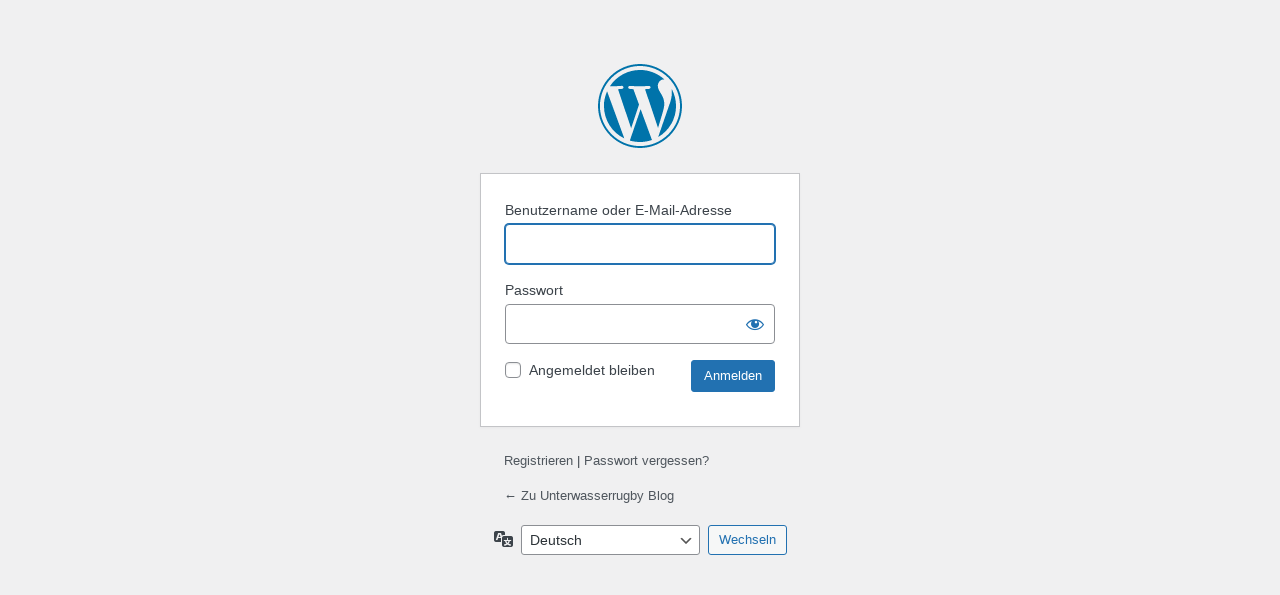

--- FILE ---
content_type: text/html; charset=UTF-8
request_url: http://uwr1.de/wp/wp-login.php?redirect_to=http%3A%2F%2Fuwr1.de%2Fwp%2Fwp-admin%2Fadmin.php%3Fpage%3Dkalenter%26action%3Dadd%26year%3D2021%26month%3D08%26day%3D07%26_wpnonce%3D111b42a638&reauth=1
body_size: 3052
content:
<!DOCTYPE html>
	<html lang="de">
	<head>
	<meta http-equiv="Content-Type" content="text/html; charset=UTF-8" />
	<title>Anmelden &lsaquo; Unterwasserrugby Blog &#8211; WordPress</title>
	<meta name='robots' content='max-image-preview:large, noindex, noarchive' />
<link rel='dns-prefetch' href='//v0.wordpress.com' />
<script type="text/javascript" src="http://uwr1.de/wp/wp-includes/js/jquery/jquery.min.js?ver=3.7.1" id="jquery-core-js"></script>
<script type="text/javascript" src="http://uwr1.de/wp/wp-includes/js/jquery/jquery-migrate.min.js?ver=3.4.1" id="jquery-migrate-js"></script>
<link rel='stylesheet' id='dashicons-css' href='http://uwr1.de/wp/wp-includes/css/dashicons.min.css?ver=6.4.7' type='text/css' media='all' />
<link rel='stylesheet' id='buttons-css' href='http://uwr1.de/wp/wp-includes/css/buttons.min.css?ver=6.4.7' type='text/css' media='all' />
<link rel='stylesheet' id='forms-css' href='http://uwr1.de/wp/wp-admin/css/forms.min.css?ver=6.4.7' type='text/css' media='all' />
<link rel='stylesheet' id='l10n-css' href='http://uwr1.de/wp/wp-admin/css/l10n.min.css?ver=6.4.7' type='text/css' media='all' />
<link rel='stylesheet' id='login-css' href='http://uwr1.de/wp/wp-admin/css/login.min.css?ver=6.4.7' type='text/css' media='all' />
	<meta name='referrer' content='strict-origin-when-cross-origin' />
		<meta name="viewport" content="width=device-width" />
		</head>
	<body class="login no-js login-action-login wp-core-ui  locale-de-de">
	<script type="text/javascript">
/* <![CDATA[ */
document.body.className = document.body.className.replace('no-js','js');
/* ]]> */
</script>

		<div id="login">
		<h1><a href="https://de.wordpress.org/">Präsentiert von WordPress</a></h1>
	
		<form name="loginform" id="loginform" action="http://uwr1.de/wp/wp-login.php" method="post">
			<p>
				<label for="user_login">Benutzername oder E-Mail-Adresse</label>
				<input type="text" name="log" id="user_login" class="input" value="" size="20" autocapitalize="off" autocomplete="username" required="required" />
			</p>

			<div class="user-pass-wrap">
				<label for="user_pass">Passwort</label>
				<div class="wp-pwd">
					<input type="password" name="pwd" id="user_pass" class="input password-input" value="" size="20" autocomplete="current-password" spellcheck="false" required="required" />
					<button type="button" class="button button-secondary wp-hide-pw hide-if-no-js" data-toggle="0" aria-label="Passwort anzeigen">
						<span class="dashicons dashicons-visibility" aria-hidden="true"></span>
					</button>
				</div>
			</div>
						<p class="forgetmenot"><input name="rememberme" type="checkbox" id="rememberme" value="forever"  /> <label for="rememberme">Angemeldet bleiben</label></p>
			<p class="submit">
				<input type="submit" name="wp-submit" id="wp-submit" class="button button-primary button-large" value="Anmelden" />
									<input type="hidden" name="redirect_to" value="http://uwr1.de/wp/wp-admin/admin.php?page=kalenter&amp;action=add&amp;year=2021&amp;month=08&amp;day=07&amp;_wpnonce=111b42a638" />
									<input type="hidden" name="testcookie" value="1" />
			</p>
		</form>

					<p id="nav">
				<a class="wp-login-register" href="http://uwr1.de/wp/wp-login.php?action=register">Registrieren</a> | <a class="wp-login-lost-password" href="http://uwr1.de/wp/wp-login.php?action=lostpassword">Passwort vergessen?</a>			</p>
			<script type="text/javascript">
/* <![CDATA[ */
function wp_attempt_focus() {setTimeout( function() {try {d = document.getElementById( "user_login" );d.focus(); d.select();} catch( er ) {}}, 200);}
wp_attempt_focus();
if ( typeof wpOnload === 'function' ) { wpOnload() }
/* ]]> */
</script>
		<p id="backtoblog">
			<a href="http://uwr1.de/">&larr; Zu Unterwasserrugby Blog</a>		</p>
			</div>
				<div class="language-switcher">
				<form id="language-switcher" action="" method="get">

					<label for="language-switcher-locales">
						<span class="dashicons dashicons-translation" aria-hidden="true"></span>
						<span class="screen-reader-text">
							Sprache						</span>
					</label>

					<select name="wp_lang" id="language-switcher-locales"><option value="en_US" lang="en" data-installed="1">English (United States)</option>
<option value="de_DE" lang="de" selected='selected' data-installed="1">Deutsch</option></select>
					
											<input type="hidden" name="redirect_to" value="http://uwr1.de/wp/wp-admin/admin.php?page=kalenter&action=add&year=2021&month=08&day=07&_wpnonce=111b42a638" />
					
					
						<input type="submit" class="button" value="Wechseln">

					</form>
				</div>
				<link rel='stylesheet' id='jetpack_css-css' href='http://uwr1.de/wp/wp-content/plugins/jetpack/css/jetpack.css?ver=13.6.1' type='text/css' media='all' />
<script type="text/javascript" id="zxcvbn-async-js-extra">
/* <![CDATA[ */
var _zxcvbnSettings = {"src":"http:\/\/uwr1.de\/wp\/wp-includes\/js\/zxcvbn.min.js"};
/* ]]> */
</script>
<script type="text/javascript" src="http://uwr1.de/wp/wp-includes/js/zxcvbn-async.min.js?ver=1.0" id="zxcvbn-async-js"></script>
<script type="text/javascript" src="http://uwr1.de/wp/wp-includes/js/dist/vendor/wp-polyfill-inert.min.js?ver=3.1.2" id="wp-polyfill-inert-js"></script>
<script type="text/javascript" src="http://uwr1.de/wp/wp-includes/js/dist/vendor/regenerator-runtime.min.js?ver=0.14.0" id="regenerator-runtime-js"></script>
<script type="text/javascript" src="http://uwr1.de/wp/wp-includes/js/dist/vendor/wp-polyfill.min.js?ver=3.15.0" id="wp-polyfill-js"></script>
<script type="text/javascript" src="http://uwr1.de/wp/wp-includes/js/dist/hooks.min.js?ver=c6aec9a8d4e5a5d543a1" id="wp-hooks-js"></script>
<script type="text/javascript" src="http://uwr1.de/wp/wp-includes/js/dist/i18n.min.js?ver=7701b0c3857f914212ef" id="wp-i18n-js"></script>
<script type="text/javascript" id="wp-i18n-js-after">
/* <![CDATA[ */
wp.i18n.setLocaleData( { 'text direction\u0004ltr': [ 'ltr' ] } );
/* ]]> */
</script>
<script type="text/javascript" id="password-strength-meter-js-extra">
/* <![CDATA[ */
var pwsL10n = {"unknown":"Passwort-St\u00e4rke unbekannt","short":"Ganz schwach","bad":"Schwach","good":"Mittel","strong":"Stark","mismatch":"Keine \u00dcbereinstimmung"};
/* ]]> */
</script>
<script type="text/javascript" id="password-strength-meter-js-translations">
/* <![CDATA[ */
( function( domain, translations ) {
	var localeData = translations.locale_data[ domain ] || translations.locale_data.messages;
	localeData[""].domain = domain;
	wp.i18n.setLocaleData( localeData, domain );
} )( "default", {"translation-revision-date":"2025-11-15 22:49:11+0000","generator":"GlotPress\/4.0.3","domain":"messages","locale_data":{"messages":{"":{"domain":"messages","plural-forms":"nplurals=2; plural=n != 1;","lang":"de"},"%1$s is deprecated since version %2$s! Use %3$s instead. Please consider writing more inclusive code.":["%1$s ist seit Version %2$s veraltet! Benutze stattdessen %3$s. Bitte erw\u00e4ge, inklusiveren Code zu schreiben."]}},"comment":{"reference":"wp-admin\/js\/password-strength-meter.js"}} );
/* ]]> */
</script>
<script type="text/javascript" src="http://uwr1.de/wp/wp-admin/js/password-strength-meter.min.js?ver=6.4.7" id="password-strength-meter-js"></script>
<script type="text/javascript" src="http://uwr1.de/wp/wp-includes/js/underscore.min.js?ver=1.13.4" id="underscore-js"></script>
<script type="text/javascript" id="wp-util-js-extra">
/* <![CDATA[ */
var _wpUtilSettings = {"ajax":{"url":"\/wp\/wp-admin\/admin-ajax.php"}};
/* ]]> */
</script>
<script type="text/javascript" src="http://uwr1.de/wp/wp-includes/js/wp-util.min.js?ver=6.4.7" id="wp-util-js"></script>
<script type="text/javascript" id="user-profile-js-extra">
/* <![CDATA[ */
var userProfileL10n = {"user_id":"0","nonce":"9f7e371903"};
/* ]]> */
</script>
<script type="text/javascript" id="user-profile-js-translations">
/* <![CDATA[ */
( function( domain, translations ) {
	var localeData = translations.locale_data[ domain ] || translations.locale_data.messages;
	localeData[""].domain = domain;
	wp.i18n.setLocaleData( localeData, domain );
} )( "default", {"translation-revision-date":"2025-11-15 22:49:11+0000","generator":"GlotPress\/4.0.3","domain":"messages","locale_data":{"messages":{"":{"domain":"messages","plural-forms":"nplurals=2; plural=n != 1;","lang":"de"},"Your new password has not been saved.":["Dein neues Passwort wurde nicht gespeichert."],"Hide":["Ausblenden"],"Show":["Anzeigen"],"Show password":["Passwort anzeigen"],"Confirm use of weak password":["Best\u00e4tige die Verwendung eines schwachen Passworts"],"Hide password":["Passwort ausblenden"]}},"comment":{"reference":"wp-admin\/js\/user-profile.js"}} );
/* ]]> */
</script>
<script type="text/javascript" src="http://uwr1.de/wp/wp-admin/js/user-profile.min.js?ver=6.4.7" id="user-profile-js"></script>
	</body>
	</html>
	